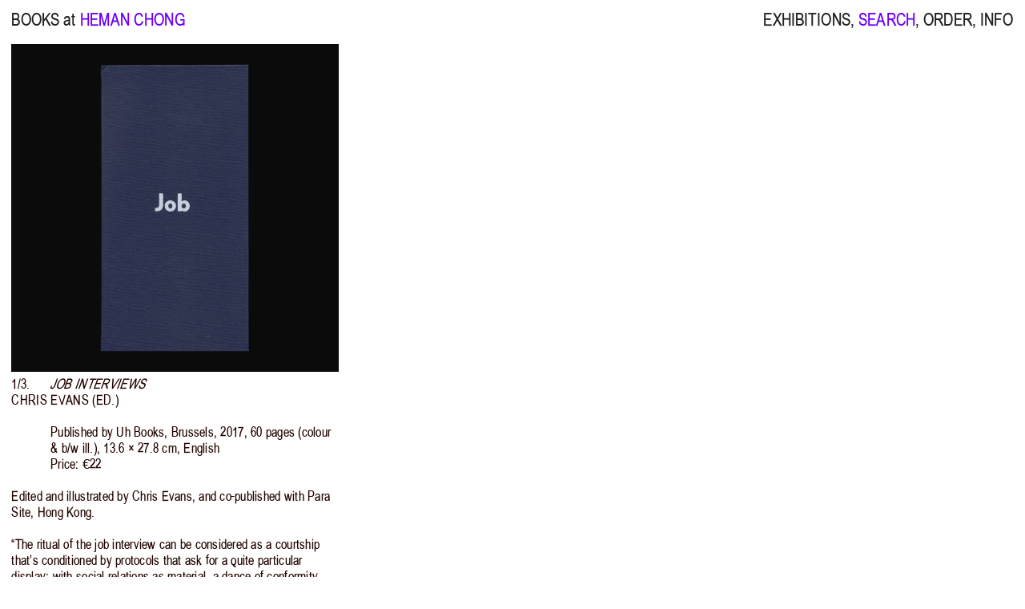

--- FILE ---
content_type: text/html; charset=UTF-8
request_url: https://booksat.net/tags/heman-chong/
body_size: 6755
content:


<!DOCTYPE html>
<html lang="en-GB">
<head>
	<meta charset="UTF-8" />
		
	<title>BOOKS at .NET</title>
	<meta name="viewport" content="width=device-width, initial-scale=1">

	<link rel="apple-touch-icon" sizes="180x180" href="https://booksat.net/wp-content/themes/books-at-3.0/favicon/apple-touch-icon.png">
	<link rel="icon" type="image/png" sizes="32x32" href="https://booksat.net/wp-content/themes/books-at-3.0/favicon/favicon-32x32.png">
	<link rel="icon" type="image/png" sizes="16x16" href="https://booksat.net/wp-content/themes/books-at-3.0/favicon/favicon-16x16.png">
	<link rel="manifest" href="https://booksat.net/wp-content/themes/books-at-3.0/favicon/site.webmanifest">
	<link rel="mask-icon" href="https://booksat.net/wp-content/themes/books-at-3.0/favicon/safari-pinned-tab.svg" color="#6c00ff">
	<link rel="shortcut icon" href="https://booksat.net/wp-content/themes/books-at-3.0/favicon/favicon.ico">
	<meta name="msapplication-TileColor" content="#ffffff">
	<meta name="msapplication-config" content="https://booksat.net/wp-content/themes/books-at-3.0/favicon/browserconfig.xml">
	<meta name="theme-color" content="#ffffff">	
	
		<meta name='robots' content='max-image-preview:large' />
<link rel="alternate" type="application/rss+xml" title="BOOKS at &raquo; Heman Chong Tag Feed" href="https://booksat.net/tags/heman-chong/feed/" />
<script type="text/javascript">
window._wpemojiSettings = {"baseUrl":"https:\/\/s.w.org\/images\/core\/emoji\/14.0.0\/72x72\/","ext":".png","svgUrl":"https:\/\/s.w.org\/images\/core\/emoji\/14.0.0\/svg\/","svgExt":".svg","source":{"concatemoji":"https:\/\/booksat.net\/wp-includes\/js\/wp-emoji-release.min.js?ver=6.3.7"}};
/*! This file is auto-generated */
!function(i,n){var o,s,e;function c(e){try{var t={supportTests:e,timestamp:(new Date).valueOf()};sessionStorage.setItem(o,JSON.stringify(t))}catch(e){}}function p(e,t,n){e.clearRect(0,0,e.canvas.width,e.canvas.height),e.fillText(t,0,0);var t=new Uint32Array(e.getImageData(0,0,e.canvas.width,e.canvas.height).data),r=(e.clearRect(0,0,e.canvas.width,e.canvas.height),e.fillText(n,0,0),new Uint32Array(e.getImageData(0,0,e.canvas.width,e.canvas.height).data));return t.every(function(e,t){return e===r[t]})}function u(e,t,n){switch(t){case"flag":return n(e,"\ud83c\udff3\ufe0f\u200d\u26a7\ufe0f","\ud83c\udff3\ufe0f\u200b\u26a7\ufe0f")?!1:!n(e,"\ud83c\uddfa\ud83c\uddf3","\ud83c\uddfa\u200b\ud83c\uddf3")&&!n(e,"\ud83c\udff4\udb40\udc67\udb40\udc62\udb40\udc65\udb40\udc6e\udb40\udc67\udb40\udc7f","\ud83c\udff4\u200b\udb40\udc67\u200b\udb40\udc62\u200b\udb40\udc65\u200b\udb40\udc6e\u200b\udb40\udc67\u200b\udb40\udc7f");case"emoji":return!n(e,"\ud83e\udef1\ud83c\udffb\u200d\ud83e\udef2\ud83c\udfff","\ud83e\udef1\ud83c\udffb\u200b\ud83e\udef2\ud83c\udfff")}return!1}function f(e,t,n){var r="undefined"!=typeof WorkerGlobalScope&&self instanceof WorkerGlobalScope?new OffscreenCanvas(300,150):i.createElement("canvas"),a=r.getContext("2d",{willReadFrequently:!0}),o=(a.textBaseline="top",a.font="600 32px Arial",{});return e.forEach(function(e){o[e]=t(a,e,n)}),o}function t(e){var t=i.createElement("script");t.src=e,t.defer=!0,i.head.appendChild(t)}"undefined"!=typeof Promise&&(o="wpEmojiSettingsSupports",s=["flag","emoji"],n.supports={everything:!0,everythingExceptFlag:!0},e=new Promise(function(e){i.addEventListener("DOMContentLoaded",e,{once:!0})}),new Promise(function(t){var n=function(){try{var e=JSON.parse(sessionStorage.getItem(o));if("object"==typeof e&&"number"==typeof e.timestamp&&(new Date).valueOf()<e.timestamp+604800&&"object"==typeof e.supportTests)return e.supportTests}catch(e){}return null}();if(!n){if("undefined"!=typeof Worker&&"undefined"!=typeof OffscreenCanvas&&"undefined"!=typeof URL&&URL.createObjectURL&&"undefined"!=typeof Blob)try{var e="postMessage("+f.toString()+"("+[JSON.stringify(s),u.toString(),p.toString()].join(",")+"));",r=new Blob([e],{type:"text/javascript"}),a=new Worker(URL.createObjectURL(r),{name:"wpTestEmojiSupports"});return void(a.onmessage=function(e){c(n=e.data),a.terminate(),t(n)})}catch(e){}c(n=f(s,u,p))}t(n)}).then(function(e){for(var t in e)n.supports[t]=e[t],n.supports.everything=n.supports.everything&&n.supports[t],"flag"!==t&&(n.supports.everythingExceptFlag=n.supports.everythingExceptFlag&&n.supports[t]);n.supports.everythingExceptFlag=n.supports.everythingExceptFlag&&!n.supports.flag,n.DOMReady=!1,n.readyCallback=function(){n.DOMReady=!0}}).then(function(){return e}).then(function(){var e;n.supports.everything||(n.readyCallback(),(e=n.source||{}).concatemoji?t(e.concatemoji):e.wpemoji&&e.twemoji&&(t(e.twemoji),t(e.wpemoji)))}))}((window,document),window._wpemojiSettings);
</script>
<style type="text/css">
img.wp-smiley,
img.emoji {
	display: inline !important;
	border: none !important;
	box-shadow: none !important;
	height: 1em !important;
	width: 1em !important;
	margin: 0 0.07em !important;
	vertical-align: -0.1em !important;
	background: none !important;
	padding: 0 !important;
}
</style>
	<link rel='stylesheet' id='wp-block-library-css' href='https://booksat.net/wp-includes/css/dist/block-library/style.min.css?ver=6.3.7' type='text/css' media='all' />
<style id='classic-theme-styles-inline-css' type='text/css'>
/*! This file is auto-generated */
.wp-block-button__link{color:#fff;background-color:#32373c;border-radius:9999px;box-shadow:none;text-decoration:none;padding:calc(.667em + 2px) calc(1.333em + 2px);font-size:1.125em}.wp-block-file__button{background:#32373c;color:#fff;text-decoration:none}
</style>
<style id='global-styles-inline-css' type='text/css'>
body{--wp--preset--color--black: #000000;--wp--preset--color--cyan-bluish-gray: #abb8c3;--wp--preset--color--white: #ffffff;--wp--preset--color--pale-pink: #f78da7;--wp--preset--color--vivid-red: #cf2e2e;--wp--preset--color--luminous-vivid-orange: #ff6900;--wp--preset--color--luminous-vivid-amber: #fcb900;--wp--preset--color--light-green-cyan: #7bdcb5;--wp--preset--color--vivid-green-cyan: #00d084;--wp--preset--color--pale-cyan-blue: #8ed1fc;--wp--preset--color--vivid-cyan-blue: #0693e3;--wp--preset--color--vivid-purple: #9b51e0;--wp--preset--gradient--vivid-cyan-blue-to-vivid-purple: linear-gradient(135deg,rgba(6,147,227,1) 0%,rgb(155,81,224) 100%);--wp--preset--gradient--light-green-cyan-to-vivid-green-cyan: linear-gradient(135deg,rgb(122,220,180) 0%,rgb(0,208,130) 100%);--wp--preset--gradient--luminous-vivid-amber-to-luminous-vivid-orange: linear-gradient(135deg,rgba(252,185,0,1) 0%,rgba(255,105,0,1) 100%);--wp--preset--gradient--luminous-vivid-orange-to-vivid-red: linear-gradient(135deg,rgba(255,105,0,1) 0%,rgb(207,46,46) 100%);--wp--preset--gradient--very-light-gray-to-cyan-bluish-gray: linear-gradient(135deg,rgb(238,238,238) 0%,rgb(169,184,195) 100%);--wp--preset--gradient--cool-to-warm-spectrum: linear-gradient(135deg,rgb(74,234,220) 0%,rgb(151,120,209) 20%,rgb(207,42,186) 40%,rgb(238,44,130) 60%,rgb(251,105,98) 80%,rgb(254,248,76) 100%);--wp--preset--gradient--blush-light-purple: linear-gradient(135deg,rgb(255,206,236) 0%,rgb(152,150,240) 100%);--wp--preset--gradient--blush-bordeaux: linear-gradient(135deg,rgb(254,205,165) 0%,rgb(254,45,45) 50%,rgb(107,0,62) 100%);--wp--preset--gradient--luminous-dusk: linear-gradient(135deg,rgb(255,203,112) 0%,rgb(199,81,192) 50%,rgb(65,88,208) 100%);--wp--preset--gradient--pale-ocean: linear-gradient(135deg,rgb(255,245,203) 0%,rgb(182,227,212) 50%,rgb(51,167,181) 100%);--wp--preset--gradient--electric-grass: linear-gradient(135deg,rgb(202,248,128) 0%,rgb(113,206,126) 100%);--wp--preset--gradient--midnight: linear-gradient(135deg,rgb(2,3,129) 0%,rgb(40,116,252) 100%);--wp--preset--font-size--small: 13px;--wp--preset--font-size--medium: 20px;--wp--preset--font-size--large: 36px;--wp--preset--font-size--x-large: 42px;--wp--preset--spacing--20: 0.44rem;--wp--preset--spacing--30: 0.67rem;--wp--preset--spacing--40: 1rem;--wp--preset--spacing--50: 1.5rem;--wp--preset--spacing--60: 2.25rem;--wp--preset--spacing--70: 3.38rem;--wp--preset--spacing--80: 5.06rem;--wp--preset--shadow--natural: 6px 6px 9px rgba(0, 0, 0, 0.2);--wp--preset--shadow--deep: 12px 12px 50px rgba(0, 0, 0, 0.4);--wp--preset--shadow--sharp: 6px 6px 0px rgba(0, 0, 0, 0.2);--wp--preset--shadow--outlined: 6px 6px 0px -3px rgba(255, 255, 255, 1), 6px 6px rgba(0, 0, 0, 1);--wp--preset--shadow--crisp: 6px 6px 0px rgba(0, 0, 0, 1);}:where(.is-layout-flex){gap: 0.5em;}:where(.is-layout-grid){gap: 0.5em;}body .is-layout-flow > .alignleft{float: left;margin-inline-start: 0;margin-inline-end: 2em;}body .is-layout-flow > .alignright{float: right;margin-inline-start: 2em;margin-inline-end: 0;}body .is-layout-flow > .aligncenter{margin-left: auto !important;margin-right: auto !important;}body .is-layout-constrained > .alignleft{float: left;margin-inline-start: 0;margin-inline-end: 2em;}body .is-layout-constrained > .alignright{float: right;margin-inline-start: 2em;margin-inline-end: 0;}body .is-layout-constrained > .aligncenter{margin-left: auto !important;margin-right: auto !important;}body .is-layout-constrained > :where(:not(.alignleft):not(.alignright):not(.alignfull)){max-width: var(--wp--style--global--content-size);margin-left: auto !important;margin-right: auto !important;}body .is-layout-constrained > .alignwide{max-width: var(--wp--style--global--wide-size);}body .is-layout-flex{display: flex;}body .is-layout-flex{flex-wrap: wrap;align-items: center;}body .is-layout-flex > *{margin: 0;}body .is-layout-grid{display: grid;}body .is-layout-grid > *{margin: 0;}:where(.wp-block-columns.is-layout-flex){gap: 2em;}:where(.wp-block-columns.is-layout-grid){gap: 2em;}:where(.wp-block-post-template.is-layout-flex){gap: 1.25em;}:where(.wp-block-post-template.is-layout-grid){gap: 1.25em;}.has-black-color{color: var(--wp--preset--color--black) !important;}.has-cyan-bluish-gray-color{color: var(--wp--preset--color--cyan-bluish-gray) !important;}.has-white-color{color: var(--wp--preset--color--white) !important;}.has-pale-pink-color{color: var(--wp--preset--color--pale-pink) !important;}.has-vivid-red-color{color: var(--wp--preset--color--vivid-red) !important;}.has-luminous-vivid-orange-color{color: var(--wp--preset--color--luminous-vivid-orange) !important;}.has-luminous-vivid-amber-color{color: var(--wp--preset--color--luminous-vivid-amber) !important;}.has-light-green-cyan-color{color: var(--wp--preset--color--light-green-cyan) !important;}.has-vivid-green-cyan-color{color: var(--wp--preset--color--vivid-green-cyan) !important;}.has-pale-cyan-blue-color{color: var(--wp--preset--color--pale-cyan-blue) !important;}.has-vivid-cyan-blue-color{color: var(--wp--preset--color--vivid-cyan-blue) !important;}.has-vivid-purple-color{color: var(--wp--preset--color--vivid-purple) !important;}.has-black-background-color{background-color: var(--wp--preset--color--black) !important;}.has-cyan-bluish-gray-background-color{background-color: var(--wp--preset--color--cyan-bluish-gray) !important;}.has-white-background-color{background-color: var(--wp--preset--color--white) !important;}.has-pale-pink-background-color{background-color: var(--wp--preset--color--pale-pink) !important;}.has-vivid-red-background-color{background-color: var(--wp--preset--color--vivid-red) !important;}.has-luminous-vivid-orange-background-color{background-color: var(--wp--preset--color--luminous-vivid-orange) !important;}.has-luminous-vivid-amber-background-color{background-color: var(--wp--preset--color--luminous-vivid-amber) !important;}.has-light-green-cyan-background-color{background-color: var(--wp--preset--color--light-green-cyan) !important;}.has-vivid-green-cyan-background-color{background-color: var(--wp--preset--color--vivid-green-cyan) !important;}.has-pale-cyan-blue-background-color{background-color: var(--wp--preset--color--pale-cyan-blue) !important;}.has-vivid-cyan-blue-background-color{background-color: var(--wp--preset--color--vivid-cyan-blue) !important;}.has-vivid-purple-background-color{background-color: var(--wp--preset--color--vivid-purple) !important;}.has-black-border-color{border-color: var(--wp--preset--color--black) !important;}.has-cyan-bluish-gray-border-color{border-color: var(--wp--preset--color--cyan-bluish-gray) !important;}.has-white-border-color{border-color: var(--wp--preset--color--white) !important;}.has-pale-pink-border-color{border-color: var(--wp--preset--color--pale-pink) !important;}.has-vivid-red-border-color{border-color: var(--wp--preset--color--vivid-red) !important;}.has-luminous-vivid-orange-border-color{border-color: var(--wp--preset--color--luminous-vivid-orange) !important;}.has-luminous-vivid-amber-border-color{border-color: var(--wp--preset--color--luminous-vivid-amber) !important;}.has-light-green-cyan-border-color{border-color: var(--wp--preset--color--light-green-cyan) !important;}.has-vivid-green-cyan-border-color{border-color: var(--wp--preset--color--vivid-green-cyan) !important;}.has-pale-cyan-blue-border-color{border-color: var(--wp--preset--color--pale-cyan-blue) !important;}.has-vivid-cyan-blue-border-color{border-color: var(--wp--preset--color--vivid-cyan-blue) !important;}.has-vivid-purple-border-color{border-color: var(--wp--preset--color--vivid-purple) !important;}.has-vivid-cyan-blue-to-vivid-purple-gradient-background{background: var(--wp--preset--gradient--vivid-cyan-blue-to-vivid-purple) !important;}.has-light-green-cyan-to-vivid-green-cyan-gradient-background{background: var(--wp--preset--gradient--light-green-cyan-to-vivid-green-cyan) !important;}.has-luminous-vivid-amber-to-luminous-vivid-orange-gradient-background{background: var(--wp--preset--gradient--luminous-vivid-amber-to-luminous-vivid-orange) !important;}.has-luminous-vivid-orange-to-vivid-red-gradient-background{background: var(--wp--preset--gradient--luminous-vivid-orange-to-vivid-red) !important;}.has-very-light-gray-to-cyan-bluish-gray-gradient-background{background: var(--wp--preset--gradient--very-light-gray-to-cyan-bluish-gray) !important;}.has-cool-to-warm-spectrum-gradient-background{background: var(--wp--preset--gradient--cool-to-warm-spectrum) !important;}.has-blush-light-purple-gradient-background{background: var(--wp--preset--gradient--blush-light-purple) !important;}.has-blush-bordeaux-gradient-background{background: var(--wp--preset--gradient--blush-bordeaux) !important;}.has-luminous-dusk-gradient-background{background: var(--wp--preset--gradient--luminous-dusk) !important;}.has-pale-ocean-gradient-background{background: var(--wp--preset--gradient--pale-ocean) !important;}.has-electric-grass-gradient-background{background: var(--wp--preset--gradient--electric-grass) !important;}.has-midnight-gradient-background{background: var(--wp--preset--gradient--midnight) !important;}.has-small-font-size{font-size: var(--wp--preset--font-size--small) !important;}.has-medium-font-size{font-size: var(--wp--preset--font-size--medium) !important;}.has-large-font-size{font-size: var(--wp--preset--font-size--large) !important;}.has-x-large-font-size{font-size: var(--wp--preset--font-size--x-large) !important;}
.wp-block-navigation a:where(:not(.wp-element-button)){color: inherit;}
:where(.wp-block-post-template.is-layout-flex){gap: 1.25em;}:where(.wp-block-post-template.is-layout-grid){gap: 1.25em;}
:where(.wp-block-columns.is-layout-flex){gap: 2em;}:where(.wp-block-columns.is-layout-grid){gap: 2em;}
.wp-block-pullquote{font-size: 1.5em;line-height: 1.6;}
</style>
<link rel='stylesheet' id='yith-infs-style-css' href='https://booksat.net/wp-content/plugins/yith-infinite-scrolling/assets/css/frontend.css?ver=1.21.0' type='text/css' media='all' />
<link rel='stylesheet' id='main-css' href='https://booksat.net/wp-content/themes/books-at-3.0/style.css?ver=1749539431' type='text/css' media='all' />
<script type='text/javascript' src='https://booksat.net/wp-includes/js/jquery/jquery.min.js?ver=3.7.0' id='jquery-core-js'></script>
<script type='text/javascript' src='https://booksat.net/wp-includes/js/jquery/jquery-migrate.min.js?ver=3.4.1' id='jquery-migrate-js'></script>
<link rel="https://api.w.org/" href="https://booksat.net/wp-json/" /><link rel="EditURI" type="application/rsd+xml" title="RSD" href="https://booksat.net/xmlrpc.php?rsd" />
<meta name="generator" content="WordPress 6.3.7" />
	
	<script type="text/javascript" src="https://malsup.github.io/jquery.cycle2.js"></script>
	<script type="text/javascript" src="https://booksat.net/wp-content/themes/books-at-3.0/js/pace.min.js"></script>


</head>


<body class="archive tax-tags term-heman-chong term-1334">



	

	
	
		<div id="contentContainer">

					    <!-- Tags -->
	    <header class="nav-down">
	        <nav id="informationLeft">
	            <a href="https://booksat.net">BOOKS at</a> <span class="purple uppercase">Heman Chong</span>
	        </nav>
	        <nav id="informationRight">
	<a class="exhibitions" href="https://booksat.net/exhibitions/">EXHIBITIONS</a>,
	<a class="search" href="https://booksat.net/search/">SEARCH</a>,
	<a class="order" href="https://booksat.net/order/">ORDER</a>,
	<a class="info" href="https://booksat.net/info/">INFO</a>
</nav>	    </header>

	

	<nav id="open" class="purple"><span onclick="openNav()"><span class="menu">MENU</span></span></nav>

	<nav id="mobileMenu" class="overlay">
	    <a href="https://booksat.net">BOOKS at</a><br><br>
	    <a href="https://booksat.net">SHOP</a>,<br><br>
	    <a class="exhibitions" href="https://booksat.net/exhibitions/">EXHIBITIONS</a>,<br><br>
	    <a class="search" href="https://booksat.net/search/">SEARCH</a>,<br><br>
	    <a class="order" href="https://booksat.net/order/">ORDER</a>,<br><br>
	    <a class="info" href="https://booksat.net/info/">INFO</a>
	    <span class="close" onclick="closeNav()">CLOSE</span>
	</nav>

	<script>
	    function openNav() {
	        document.getElementById("mobileMenu").style.display = "block";
	    }

	    function closeNav() {
	        document.getElementById("mobileMenu").style.display = "none";
	    }
	</script>


	<nav id="informationRight">

	</nav>
			<div id="booksContainer" class="bookSize">

					
								
					<div class="singleBookContainer">
				    
				    
			<div class="singleBook">
						
					<div id="2900" class="cycle-documentation" 
					data-cycle-manual-speed="1"
					data-cycle-fx="fade"
					data-cycle-timeout=0
					data-cycle-auto-height=1:1
					data-cycle-caption-template="{{slideNum}}/{{slideCount}}.">

							<img src="https://booksat.net/wp-content/uploads/Job-Interviews-1-1600x1600.jpg"><img src="https://booksat.net/wp-content/uploads/Job-Interviews-2-1600x1600.jpg"><img src="https://booksat.net/wp-content/uploads/Job-Interviews-3-1600x1600.jpg">
							<div class="cycle-next"></div>	

					</div>

					
						<script type="text/javascript">
						jQuery(document).ready(function($) {
						    $('#2900').cycle({  
								caption: '.2900', 
							});
						});
						</script> 
						
						<div class="text">
							<div class="2900 cycle-counter"></div>

<script>
function processTextReplacements(scope = document) {
    var elements = scope.querySelectorAll('.informationLeft, .title, .information, .description');

    elements.forEach(function (element) {
        var str = element.innerHTML;

        // Temporarily store anchor tags to avoid altering them
        var anchors = [];
        str = str.replace(/<a\b[^>]*>.*?<\/a>/gi, function (match) {
            anchors.push(match);
            return `##ANCHOR${anchors.length - 1}##`;
        });

        // Perform text replacements
        str = str.replace(/(\b|>)'/g, "$1’");
        str = str.replace(/"([^"]*)"/g, "“$1”");
        str = str.replaceAll(" pages", "&nbsp;pp.");
        str = str.replaceAll(" page", "&nbsp;p.");
        str = str.replaceAll("colour &amp; ", "colour&nbsp;&amp;&nbsp;");
        str = str.replaceAll(" ill", "&nbsp;ill");
        str = str.replaceAll(" × ", "&nbsp;×&nbsp;");
        str = str.replaceAll(" x ", "&nbsp;×&nbsp;");
        str = str.replaceAll(" cm", "&nbsp;cm");
        str = str.replaceAll(" / ", "/");
        str = str.replaceAll(" - ", "—");
        str = str.replaceAll(" – ", "–");
        str = str.replace(/(\d) (\w)/g, "$1&nbsp;$2");

        // ✅ Add zero-width space after slashes between words only (not URLs) and exclude "b/w"
        str = str.replace(/(?!b\/w)([A-Za-zÀ-ÿ])\/\s?([A-Za-zÀ-ÿ])/gi, "$1/&#8203;$2");

        // Restore the anchor tags
        str = str.replace(/##ANCHOR(\d+)##/g, function (match, index) {
            return anchors[index];
        });

        element.innerHTML = str;
    });
}

    // Run on initial page load
    document.addEventListener("DOMContentLoaded", function () {
        processTextReplacements();
    });

    // Watch for new elements being added to the books container
    var observer = new MutationObserver(function (mutations) {
        mutations.forEach(function (mutation) {
            mutation.addedNodes.forEach(function (node) {
                if (node.nodeType === 1 && node.classList.contains("singleBookContainer")) {
                    processTextReplacements(node);
                }
            });
        });
    });

    observer.observe(document.getElementById("booksContainer"), { childList: true, subtree: true });
</script>


											
								<div class="title">Job Interviews</div>
														
											
							<div class="author ">Chris Evans (Ed.)</div>
								
							

										
							<div class="information">
								Published by Uh Books, Brussels, 2017, 60 pages (colour & b/w ill.), 13.6 × 27.8 cm, English								<div class="price">Price: €22</div>							</div>
								

											
							<div class="description"><p>Edited and illustrated by Chris Evans, and co-published with Para Site, Hong Kong.</p>
<p>“The ritual of the job interview can be considered as a courtship that’s conditioned by protocols that ask for a quite particular display: with social relations as material, a dance of conformity, the attempted imagining and echoing of expectations.”</p>
<p>This anthology of commissioned writing includes contributions by Nadim Abbas, Howie Chen, Heman Chong, Matthew Dickman, Jason Dodge, Angie Keefer, Holly Pester, Natasha Soobramanien, Marina Vishmidt, and Jonas Žakaitis. Designed by Will Holder.</p>
</div>
								

							<span class="tags"><a href="https://booksat.net/tags/2017/">#2017</a> <a href="https://booksat.net/tags/angie-keefer/">#angiekeefer</a> <a href="https://booksat.net/tags/chris-evans/">#chrisevans</a> <a href="https://booksat.net/tags/heman-chong/">#hemanchong</a> <a href="https://booksat.net/tags/jason-dodge/">#jasondodge</a> <a href="https://booksat.net/tags/jonas-zakaitis/">#jonaszakaitis</a> <a href="https://booksat.net/tags/marina-vishmidt/">#marinavishmidt</a> <a href="https://booksat.net/tags/matthew-dickman/">#matthewdickman</a> <a href="https://booksat.net/tags/natasha-soobramanien/">#natashasoobramanien</a> <a href="https://booksat.net/tags/uh-books/">#uhbooks</a> <a href="https://booksat.net/tags/will-holder/">#willholder</a> 							</span>



							
						</div>
				        
					
			</div>
			<!-- Close single book  -->

					
</div>			
<!-- Close single book container -->
					
				
					
					
				
					
			</div>
									
		</div>		

<script type='text/javascript' src='https://booksat.net/wp-content/plugins/yith-infinite-scrolling/assets/js/yith.infinitescroll.min.js?ver=1.21.0' id='yith-infinitescroll-js'></script>
<script type='text/javascript' id='yith-infs-js-extra'>
/* <![CDATA[ */
var yith_infs = {"navSelector":"#booksContainer > nav","nextSelector":"#booksContainer > nav > div > a.next.page-numbers","itemSelector":".singleBookContainer","contentSelector":"#booksContainer","loader":"","shop":""};
/* ]]> */
</script>
<script type='text/javascript' src='https://booksat.net/wp-content/plugins/yith-infinite-scrolling/assets/js/yith-infs.min.js?ver=1.21.0' id='yith-infs-js'></script>
<script type='text/javascript' src='https://booksat.net/wp-content/themes/books-at-3.0/js/main.js?ver=1694741314' id='main-js'></script>
	
<script type="text/javascript">
//<![CDATA[
jQuery(document).ready(function($) {
$('a').each(function() {
var a = new RegExp('/' + window.location.host + '/');
if(!a.test(this.href)) {
$(this).click(function(event) {
event.preventDefault();
event.stopPropagation();
window.open(this.href, '_blank');
});
}
});
});
//]]>
</script>


<!-- Google tag (gtag.js) -->
<script async src="https://www.googletagmanager.com/gtag/js?id=G-T3XSLFPLPY"></script>
<script>
  window.dataLayer = window.dataLayer || [];
  function gtag(){dataLayer.push(arguments);}
  gtag('js', new Date());

  gtag('config', 'G-T3XSLFPLPY');
</script>



</body>
</html>








